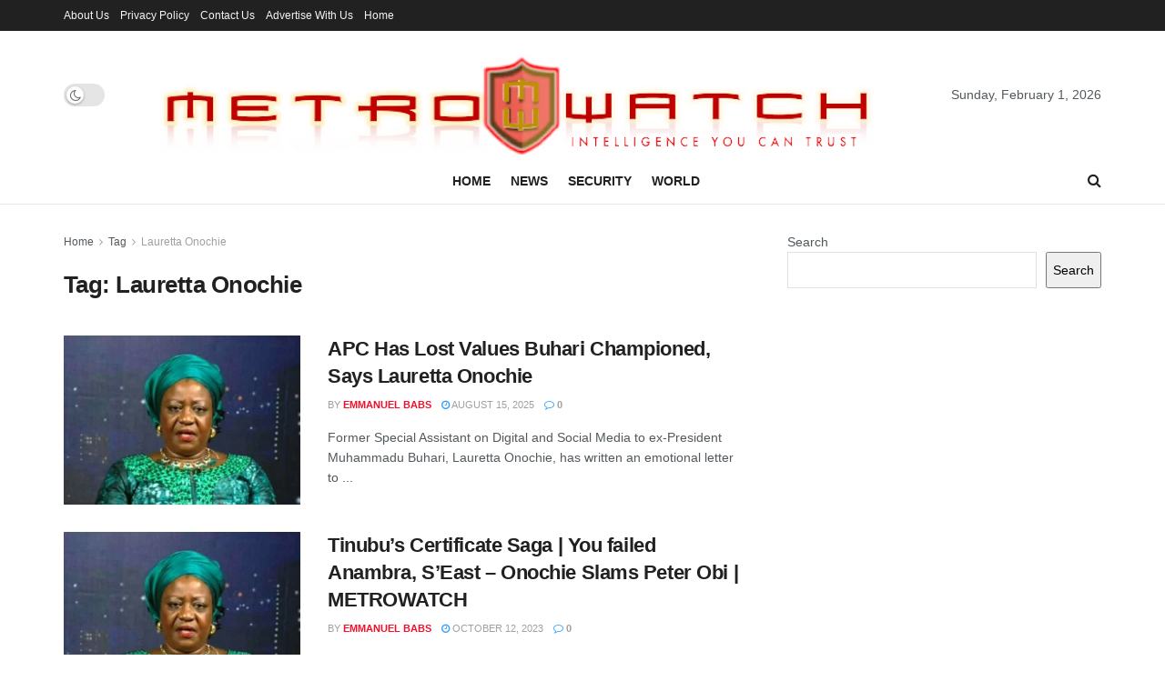

--- FILE ---
content_type: text/html; charset=utf-8
request_url: https://www.google.com/recaptcha/api2/aframe
body_size: 268
content:
<!DOCTYPE HTML><html><head><meta http-equiv="content-type" content="text/html; charset=UTF-8"></head><body><script nonce="5ueeFZfwVx0K6uLuaaUMHA">/** Anti-fraud and anti-abuse applications only. See google.com/recaptcha */ try{var clients={'sodar':'https://pagead2.googlesyndication.com/pagead/sodar?'};window.addEventListener("message",function(a){try{if(a.source===window.parent){var b=JSON.parse(a.data);var c=clients[b['id']];if(c){var d=document.createElement('img');d.src=c+b['params']+'&rc='+(localStorage.getItem("rc::a")?sessionStorage.getItem("rc::b"):"");window.document.body.appendChild(d);sessionStorage.setItem("rc::e",parseInt(sessionStorage.getItem("rc::e")||0)+1);localStorage.setItem("rc::h",'1769912244977');}}}catch(b){}});window.parent.postMessage("_grecaptcha_ready", "*");}catch(b){}</script></body></html>

--- FILE ---
content_type: application/javascript; charset=utf-8
request_url: https://fundingchoicesmessages.google.com/f/AGSKWxV9pLNgcMhsTjxOOJWfj1EM_xq6Nd9amkO9_z7zguZU9wvxSuAHqUANpYgED5fkrkk0W2ZvhN0OCdJ7QeEVuMWKmoQqENFWdrqO07x5frmO7EIBli1DIp1_XTkMZLwY0uyUgjBMbHFSHA9RTUHIeIILCpQrt8OGS7kY9FfGhKtlcwrRx4rVXtXLK3qy/_/adforgame728x90./adv/script2./adblock?id=-468x80_/revboostprocdnadsprod.
body_size: -1285
content:
window['352a8243-be5e-4def-b0e9-8fecc9727a2d'] = true;